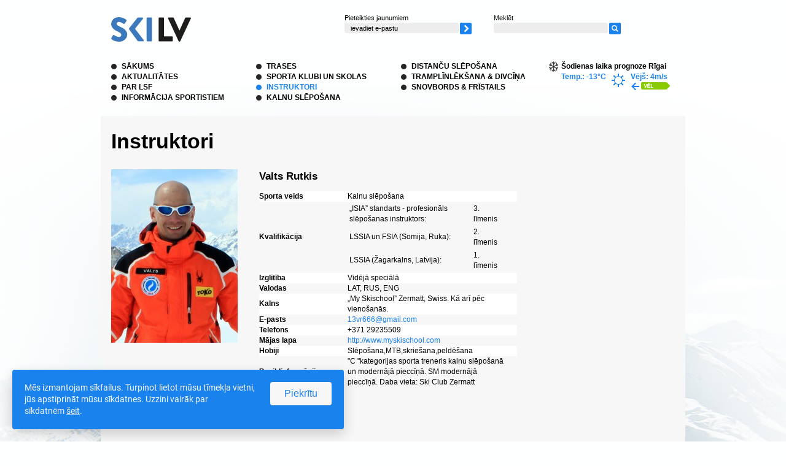

--- FILE ---
content_type: text/html; charset=UTF-8
request_url: https://www.infoski.lv/instruktori/valts-rutkis/
body_size: 7410
content:
<!DOCTYPE html PUBLIC "-//W3C//DTD XHTML 1.0 Transitional//EN" "http://www.w3.org/TR/xhtml1/DTD/xhtml1-transitional.dtd">
<html xmlns="http://www.w3.org/1999/xhtml" lang="lv" xml:lang="lv" xmlns:fb="http://ogp.me/ns/fb#">
<head>
<meta http-equiv="content-type" content="application/xhtml+xml; charset=utf-8"  />
<meta name="Robots" content="index,follow" />
<base href="https://www.infoski.lv/" /><!--[if IE]></base><![endif]-->


<title>Valts Rutkis - Instruktori | infoski.lv</title>
<meta name="description" content="Latvijas Slēpošanas federācijas informatīvais portāls infoski.lv">

<meta property="fb:app_id" content="588305741258152" />
<meta property="og:type" content="website" />
<meta property="og:title" content="Valts Rutkis - Instruktori | infoski.lv" />
<meta property="og:description" content="Latvijas Slēpošanas federācijas informatīvais portāls infoski.lv" />


	<meta property="og:url" content="https://www.infoski.lv/instruktori/valts-rutkis/"/>

	<meta property="og:image" content="https://www.infoski.lv/files/skilv_2016_2.jpg" />
	

<meta name="twitter:card" content="summary_large_image">
<meta name="twitter:site" content="@infoskilv">
<meta name="twitter:creator" content="@infoskilv">
<meta name="twitter:description" content="Latvijas Slēpošanas federācijas informatīvais portāls infoski.lv">
<meta name="twitter:title" content="Valts Rutkis - Instruktori | infoski.lv">
	<meta name="twitter:image" content="https://www.infoski.lv/files/skilv_2016_2.jpg">


		
	<script>
		(function(w,d,s,l,i){w[l]=w[l]||[];w[l].push({'gtm.start':
		new Date().getTime(),event:'gtm.js'});var f=d.getElementsByTagName(s)[0],
				j=d.createElement(s),dl=l!='dataLayer'?'&l='+l:'';j.async=true;j.src=
				'https://www.googletagmanager.com/gtm.js?id='+i+dl;f.parentNode.insertBefore(j,f);
				})(window,document,'script','dataLayer','GTM-PNZS9DJ');
	</script>
	
	

	<link rel="alternate" type="application/rss+xml" title="RSS jaunumi" href="https://www.infoski.lv/rss/" />

<link rel="shortcut icon" href="https://www.infoski.lv/favicon.ico" />
<link rel="stylesheet" type="text/css" href="styles/base.css" />
<link rel="stylesheet" type="text/css" href="styles/style.css?ver=1.2" />

	<link rel="stylesheet" type="text/css" href="https://www.infoski.lv/xml_templates/instructors/instructors.css" />
	<link rel="stylesheet" type="text/css" href="https://www.infoski.lv/styles/jquery.rating.css" />
	<link rel="stylesheet" type="text/css" href="https://www.infoski.lv/styles/jquery.fancybox-1.3.2.css" />
	<link rel="stylesheet" type="text/css" href="https://www.infoski.lv/xml_templates/polls/style-www.css" />

<script>
	var STORE      = {};
	STORE.revision = 'ea6af66c1638882893d7a8213b0c6a004a73edd2';
</script>


<!--[if lt IE 7]>
    <style type="text/css">
		@import "styles/ie6.css";
    </style>
    <style type="text/css" media="print">
		@import "styles/ie6_print.css";
    </style>
<![endif]-->
<!--[if lt IE 8]>
    <style type="text/css">
		@import "styles/ie67.css";
    </style>
<![endif]-->
<!--[if IE]>
    <style type="text/css">
		@import "styles/ie_all.css";
    </style>
<![endif]-->

        <script>
        
        !function(a){"use strict";function b(a,b,c){a.addEventListener?a.addEventListener(b,c,!1):a.attachEvent&&a.attachEvent("on"+b,c)}function c(b,c){return a.localStorage&&localStorage[b+"_content"]&&localStorage[b+"_file"]===c}function d(b,d){if(a.localStorage&&isLocalStorageAvailable()&&a.XMLHttpRequest)c(b,d)?f(localStorage[b+"_content"]):e(b,d);else{var h=g.createElement("link");h.href=d,h.id=b,h.rel="stylesheet",h.type="text/css",g.getElementsByTagName("head")[0].appendChild(h),g.cookie=b}}function e(a,b){var c=new XMLHttpRequest;c.open("GET",b,!0),c.onreadystatechange=function(){4===c.readyState&&200===c.status&&(f(c.responseText),localStorage[a+"_content"]=c.responseText,localStorage[a+"_file"]=b)},c.send()}function f(a){var b=g.createElement("style");b.setAttribute("type","text/css"),g.getElementsByTagName("head")[0].appendChild(b),b.styleSheet?b.styleSheet.cssText=a:b.innerHTML=a}a.isLocalStorageAvailable=function(){var a="leaf_test",b=window.sessionStorage;try{return b.setItem(a,"1"),b.removeItem(a),!0}catch(a){return!1}};var g=a.document;a.loadLocalStorageCSS=function(e,f){c(e,f)||g.cookie.indexOf(e)>-1?d(e,f):b(a,"load",function(){d(e,f)})}}(this),isLocalStorageAvailable()&&STORE.revision!==localStorage.getItem("revision")&&(localStorage.clear(),localStorage.setItem("revision",STORE.revision)),loadLocalStorageCSS("leaf_webfonts","styles/update/fonts."+STORE.revision+".css"),loadLocalStorageCSS("leaf_main","styles/update/style."+STORE.revision+".css");
        
    </script>
    <noscript>
        <link rel="stylesheet" type="text/css"
              href="styles/update/fonts.ea6af66c1638882893d7a8213b0c6a004a73edd2.css"/>
        <link rel="stylesheet" type="text/css"
              href="styles/update/style.ea6af66c1638882893d7a8213b0c6a004a73edd2.css"/>
    </noscript>

<script data-cfasync="false" nonce="37120d86-723a-46dd-813b-d6f112e239ac">try{(function(w,d){!function(j,k,l,m){if(j.zaraz)console.error("zaraz is loaded twice");else{j[l]=j[l]||{};j[l].executed=[];j.zaraz={deferred:[],listeners:[]};j.zaraz._v="5874";j.zaraz._n="37120d86-723a-46dd-813b-d6f112e239ac";j.zaraz.q=[];j.zaraz._f=function(n){return async function(){var o=Array.prototype.slice.call(arguments);j.zaraz.q.push({m:n,a:o})}};for(const p of["track","set","debug"])j.zaraz[p]=j.zaraz._f(p);j.zaraz.init=()=>{var q=k.getElementsByTagName(m)[0],r=k.createElement(m),s=k.getElementsByTagName("title")[0];s&&(j[l].t=k.getElementsByTagName("title")[0].text);j[l].x=Math.random();j[l].w=j.screen.width;j[l].h=j.screen.height;j[l].j=j.innerHeight;j[l].e=j.innerWidth;j[l].l=j.location.href;j[l].r=k.referrer;j[l].k=j.screen.colorDepth;j[l].n=k.characterSet;j[l].o=(new Date).getTimezoneOffset();if(j.dataLayer)for(const t of Object.entries(Object.entries(dataLayer).reduce((u,v)=>({...u[1],...v[1]}),{})))zaraz.set(t[0],t[1],{scope:"page"});j[l].q=[];for(;j.zaraz.q.length;){const w=j.zaraz.q.shift();j[l].q.push(w)}r.defer=!0;for(const x of[localStorage,sessionStorage])Object.keys(x||{}).filter(z=>z.startsWith("_zaraz_")).forEach(y=>{try{j[l]["z_"+y.slice(7)]=JSON.parse(x.getItem(y))}catch{j[l]["z_"+y.slice(7)]=x.getItem(y)}});r.referrerPolicy="origin";r.src="/cdn-cgi/zaraz/s.js?z="+btoa(encodeURIComponent(JSON.stringify(j[l])));q.parentNode.insertBefore(r,q)};["complete","interactive"].includes(k.readyState)?zaraz.init():j.addEventListener("DOMContentLoaded",zaraz.init)}}(w,d,"zarazData","script");window.zaraz._p=async d$=>new Promise(ea=>{if(d$){d$.e&&d$.e.forEach(eb=>{try{const ec=d.querySelector("script[nonce]"),ed=ec?.nonce||ec?.getAttribute("nonce"),ee=d.createElement("script");ed&&(ee.nonce=ed);ee.innerHTML=eb;ee.onload=()=>{d.head.removeChild(ee)};d.head.appendChild(ee)}catch(ef){console.error(`Error executing script: ${eb}\n`,ef)}});Promise.allSettled((d$.f||[]).map(eg=>fetch(eg[0],eg[1])))}ea()});zaraz._p({"e":["(function(w,d){})(window,document)"]});})(window,document)}catch(e){throw fetch("/cdn-cgi/zaraz/t"),e;};</script></head>
<body class="preload lv body-instructors-person ">

		<noscript><iframe src="https://www.googletagmanager.com/ns.html?id=GTM-PNZS9DJ" height="0" width="0" style="display:none;visibility:hidden"></iframe></noscript>
	    
<div id="fb-root"></div>
<script>

  window.fbAsyncInit = function() {
    FB.init({
      appId      : '588305741258152',
      xfbml      : true,
      version    : 'v2.8'
    });
	FB.AppEvents.logPageView();
  };

  (function(d, s, id){
     var js, fjs = d.getElementsByTagName(s)[0];
     if (d.getElementById(id)) {return;}
     js = d.createElement(s); js.id = id;
     js.src = "//connect.facebook.net/en_US/sdk.js";
     fjs.parentNode.insertBefore(js, fjs);
   }(document, 'script', 'facebook-jssdk'));

</script>


    
<script type="text/javascript" src="js/js_check.js"></script>
<script type="text/javascript" src="https://www.infoski.lv/shared/3rdpart/swfobject2/swfobject.js"></script>

<div class="mainContainer">
    <div class="skipLinks">
		<a href="https://www.infoski.lv/instruktori/valts-rutkis/#content">Skip links</a>
	</div>
    
    <div class="topContainer">
		
		<div class="logoBox floatLeft"><a href="https://www.infoski.lv/" ><img src="https://www.infoski.lv/files/skilv-www.png" width="130" height="40"  alt="ski.lv logo"   /></a></div>
		<div class="floatLeft newsLetterSearchBox">
        
            

 <div class="floatLeft submitNewsLetter smallFonts">
    <label for="subscribeEmailSend">Pieteikties jaunumiem</label>
    <div class="clear"></div>
    <form id="subscribe" class="validatable_" action="https://www.infoski.lv/" method="post" id="subscribeFrom"><span><label for="subscribeEmailSend" class="inside">ievadiet e-pastu</label><input type="text" name="subscribeEmailSend" id="subscribeEmailSend" value="" /></span><span><input type="image"    src="https://www.infoski.lv/images/submit.png" style="width: 19px; height: 19px; " alt=""   /></span></form>
</div>
            
            <script type="text/javascript">
            //<![CDATA[

            var mailigenUrl = "http://list.mailigen.com/subscribe?u=291d43c696d8c3704cdbe0a72ade5f6c&id=ddacb6ea&merge[0]=";

            //]]>
            </script>
            
						
						<div class="floatLeft smallFonts searchTopBox">
				<div class="searchBox">

<form action="https://www.infoski.lv/meklesana/" method="get" class="searchForm">
<label for="searchFormQuery">Meklēt</label><div class="clear"></div><span><input type="text" class="text" name="query" id="searchFormQuery" value="" /></span><span><input type="image"    src="https://www.infoski.lv/images/search.png" style="width: 19px; height: 19px; " alt=""   /></span>
</form></div>
			</div>
						
		</div>
		        <div class="clear"><!-- ~ --></div> 
        
                
        
        <div class="floatLeft mainMenuBox">
                            
                                <ul class="block menu mainMenu">
                                            <li class="menuItem first ">
                            <a href="https://www.infoski.lv/sakums/">
                                Sākums
                            </a>
                        </li>
                                                                <li class="menuItem ">
                            <a href="https://www.infoski.lv/aktualitates/">
                                Aktualitātes
                            </a>
                        </li>
                                                                <li class="menuItem ">
                            <a href="https://www.infoski.lv/lsf/">
                                Par LSF
                            </a>
                        </li>
                                                                <li class="menuItem ">
                            <a href="https://www.infoski.lv/sportistiem/">
                                Informācija sportistiem
                            </a>
                        </li>
                                            </ul>
                                                <ul class="block menu mainMenu">
                                                                <li class="menuItem ">
                            <a href="https://www.infoski.lv/trases/">
                                Trases
                            </a>
                        </li>
                                                                <li class="menuItem ">
                            <a href="https://www.infoski.lv/sporta-klubi-un-skolas/">
                                Sporta klubi un skolas
                            </a>
                        </li>
                                                                <li class="menuItem active hasChildren ">
                            <a href="https://www.infoski.lv/instruktori/">
                                Instruktori
                            </a>
                        </li>
                                                                <li class="menuItem ">
                            <a href="https://www.infoski.lv/kalnusleposana/">
                                Kalnu slēpošana
                            </a>
                        </li>
                                            </ul>
                                                <ul class="block menu mainMenu">
                                                                <li class="menuItem ">
                            <a href="https://www.infoski.lv/distancu-sleposana/">
                                Distanču slēpošana
                            </a>
                        </li>
                                                                <li class="menuItem ">
                            <a href="https://www.infoski.lv/tramplinleksana/">
                                Tramplīnlēkšana &amp; Divcīņa
                            </a>
                        </li>
                                                                <li class="menuItem last ">
                            <a href="https://www.infoski.lv/snovbords/">
                                Snovbords &amp; Frīstails
                            </a>
                        </li>
                                                        </ul>
                    </div>
        
        
        <div class="floatRight weatherBox">
            <div>
				Šodienas laika prognoze Rīgai
			</div>

			<div class="floatLeft weatherInside">Temp.:  -13°C</div>
			<div class="floatLeft weatherInside"><img src="images/weather/icons/01n.gif" alt="" /></div>
			<div class="floatLeft weatherInside">
				Vējš: 4m/s <br />
				<img src="images/weather/wind/e.gif" alt="" />
				<a href="http://www.meteo.lv" target="_blank"><img src="images/weatherMore.gif" alt="" /></a>
			</div>
			<div class="clear"></div>
        </div>
        <div class="clear"><!-- ~ --></div>
    </div>

    
        
    
	    
    
	    <div class="contentBox">
	
        <h1>Instruktori</h1>
		<div class="content" id="content">
		
		<div class="personDiv">
	<div class="personImage">
		<span><img src="https://www.infoski.lv/files/img_1250sm.jpg"  alt=""   /></span>
		
			</div>
	<div class="personData">
		
		<span class="name">Valts Rutkis</span>
		

		<div class="clear"></div>
		<table cellspacing="0" cellpadding="0" class="personDataTable">
			<tbody>
			<tr>
				<th>Sporta veids</th>
				<td>Kalnu slēpošana</td>
			</tr>

						

			<tr>
				<th>Kvalifikācija</th>
				<td>

											<table id="cvalificationArray">
																					<tr><td class="half">„ISIA” standarts - profesionāls slēpošanas instruktors:</td><td class="right">3. līmenis</td></tr>
																												<tr><td class="half">LSSIA un FSIA (Somija, Ruka):</td><td class="right">2. līmenis</td></tr>
																												<tr><td class="half">LSSIA (Žagarkalns, Latvija):</td><td class="right">1. līmenis</td></tr>
																			</table>
					
				</td>
			</tr>
			

									<tr>
				<th>Izglītība</th>
				<td>Vidējā speciālā</td>
			</tr>
												<tr>
				<th>Valodas</th>
				<td> LAT, RUS, ENG</td>
			</tr>
									<tr>
				<th>Kalns</th>
				<td> „My Skischool” Zermatt, Swiss. Kā arī pēc vienošanās.</td>
			</tr>
									<tr>
				<th>E-pasts</th>
				<td><a href="/cdn-cgi/l/email-protection#3405074246020202745359555d581a575b59"><span class="__cf_email__" data-cfemail="566765202460606016313b373f3a7835393b">[email&#160;protected]</span></a></td>
			</tr>
									<tr>
				<th>Telefons</th>
				<td>+371 29235509</td>
			</tr>
									<tr>
				<th>Mājas lapa</th>
				<td><a href="http://www.myskischool.com">http://www.myskischool.com</a></td>
			</tr>
												<tr>
				<th>Hobiji</th>
				<td>Slēpošana,MTB,skriešana,peldēšana</td>
			</tr>
									<tr>
				<th>Papildinformācija</th>
				<td>"C "kategorijas sporta treneris kalnu slēpošanā un modernājā pieccīņā. SM  modernājā pieccīņā.
Daba vieta: Ski Club Zermatt</td>
			</tr>
						</tbody>
		</table>
		
	</div>


	<div class="clear"></div>
	<div>
	    <div class="commentBox" id="comments">
        <h2 class="floatLeft">0 Komentāri</h2>
		<div class="clear"></div>
                            
		<div class="clear"></div>

        <form action="https://www.infoski.lv/instruktori/valts-rutkis/" method="post" class="validatable" id="commentForm">

															<div class="loginButtons">
							<div class="heading">Lai pievienotu komentāru, ienāc ar kādu no sociālajiem tīkliem:</div>
							<div class="items">
								<a href="https://www.infoski.lv/autentifikacija/draugiem?returnUrl=https%3A%2F%2Fwww.infoski.lv%2Finstruktori%2Fvalts-rutkis%2F&amp;authRedirect=1"><img class="socialLoginImg" src="https://www.infoski.lv/files/social-draugiem-small.jpg" alt="Draugiem.lv pase" /></a><br />								<a href="https://www.infoski.lv/autentifikacija/facebook?returnUrl=https%3A%2F%2Fwww.infoski.lv%2Finstruktori%2Fvalts-rutkis%2F&amp;authRedirect=1"><img class="socialLoginImg" src="https://www.infoski.lv/files/social-facebook-small.jpg" alt="Facebook.com pase" /></a><br />																<a href="https://www.infoski.lv/autentifikacija/google?returnUrl=https%3A%2F%2Fwww.infoski.lv%2Finstruktori%2Fvalts-rutkis%2F&amp;authRedirect=1"><img class="socialLoginImg" src="https://www.infoski.lv/files/social-google-small.jpg" alt="Google.com pase" /></a><br />							</div>
						</div>
									




            <input type="hidden" name="commentSent" id="commentSent" value="1" />

            <span class="commentFieldName">
                <label for="name" class="inside" >mans vārds</label>
                <input type="text" name="name" id="name"/>
            </span>

			
																								        </form>

    </div>
	</div>

</div>

			</div>
				
        <div class="clear"></div>
    
	</div>
	        
    <div class="clear"></div>
    
    <div class="footerBox">
        <div class="leftSide">
            <span><img src="https://www.infoski.lv/shared/cache/bf34e06845019f89ebd95c601fffe1e4.png" width="153" height="18"  alt="Ģenerālsponsori"   /></span><span class="smallArrows"><a href="https://www.infoski.lv/generalsponsori/" ><img src="https://www.infoski.lv/files/generalsponsori.png" width="49" height="12"  alt=""   /></a></span><br />
			<div class="sponsorsDiv">
				<div class="prevNext prev">
					<img src="images/sponsorsNext.gif" alt="" />
				</div>
				<div class="prevNext next">
					<img src="images/sponsorsPrev.gif" alt="" />
				</div>

				<div class="carouselDiv">
					<ul class="carousel" id="sponsorCarouselDiv">
													<li><span><a href="http://www.fans.lv"  target="_blank"><img src="https://www.infoski.lv/files/fans.png" width="200" height="120"  alt=""   /></a></span></li>
													<li><span><a href="http://www.snowarena.lt/en/home"  target="_blank"><img src="https://www.infoski.lv/files/snowarenaw.png" width="200" height="120"  alt=""   /></a></span></li>
													<li><span><a href="https://www.siguldassports.lv/lv/siguldas_pilsetas_trase/"  target="_blank"><img src="https://www.infoski.lv/files/pt_8be2a.png" width="200" height="120"  alt=""   /></a></span></li>
													<li><span><a href="http://olimpiade.lv"  target="_blank"><img src="https://www.infoski.lv/files/lok_white.png" width="200" height="120"  alt=""   /></a></span></li>
													<li><span><a href="https://lsfp.lv/"  target="_blank"><img src="https://www.infoski.lv/files/lsfp.png" width="200" height="120"  alt=""   /></a></span></li>
													<li><span><a href="https://izm.gov.lv/lv/"  target="_blank"><img src="https://www.infoski.lv/files/izmw.png" width="200" height="120"  alt=""   /></a></span></li>
											</ul>
				</div>
			</div>
        </div>
		<div class="atbalstitaji">
			<span><img src="https://www.infoski.lv/shared/cache/150520194cfa463f7f795bfe28579b32.png" width="134" height="18"  alt="Atbalstītāji"   /></span> <span class="smallArrows"><a href="https://www.infoski.lv/atbalstitaji/" ><img src="https://www.infoski.lv/files/atbalstitajivisi.png" width="56" height="12"  alt=""   /></a></span>
<br />
<div class="logoDiv"><span><a href="http://www.spmspa.it/"  target="_blank"><img src="https://www.infoski.lv/files/smp_light.png" width="62" height="42"  alt=""   /></a></span><span><a href="https://www.protest.eu/"  target="_blank"><img src="https://www.infoski.lv/files/protest.png" width="62" height="42"  alt=""   /></a></span><span><a href="https://www.domehotel.lv/en"  target="_blank"><img src="https://www.infoski.lv/files/domeb.png" width="62" height="42"  alt=""   /></a></span></div>
		</div>
		<div class="cornerInfo">
			<div class="cornerText"><p>Latvijas Slēpošanas federācijas informatīvais portāls infoski.lv</p></div>
			<div class="cornerLogo"><a href="https://www.infoski.lv"><img src="https://www.infoski.lv/files/skilv_43.png" width="61" height="43"  alt=""   /></a></div>
		</div>
    </div>
    <div class="clear"></div>
	
	
	<div class="footerLinks">
				<ul class="block"><li><a href="https://www.infoski.lv/saites-1/"> Saites</a><span class="footerDelimiter">/</span></li><li><a href="https://www.infoski.lv/datu-apstrade/"> Sīkdatnes un datu drošības politika</a><span class="footerDelimiter">/</span></li><li><a href="http://old.infoski.lv">Iepriekšējā lapas versija</a></li></ul>
				<span class="oldLink">Web lapas administrators<a href="/cdn-cgi/l/email-protection#bed7cafed7d0d8d1cdd5d790d2c8" class="linkBlueColor"><span class="__cf_email__" data-cfemail="c2abb682abaca4adb1a9abecaeb4">[email&#160;protected]</span></a></span>
	</div>		

	<div class="clear"></div>
	<div class="cubeLogo"><a href="https://www.cube.lv/" target="_blank"><img src="images/cube.gif" alt="CUBE" /></a></div>
</div>


    <div class="cookie-popup" data-cookie-popup>
        <div class="text"><p>Mēs izmantojam sīkfailus.&nbsp;Turpinot lietot mūsu tīmekļa vietni, jūs apstiprināt mūsu sīkdatnes. Uzzini vairāk par sīkdatnēm&nbsp;<a href="../datu-apstrade">šeit</a>.</p></div>
        <div class="action">
            <form action="https://www.infoski.lv/instruktori/valts-rutkis/" method="post">
                <input type="hidden" name="accept-cookies" value="1">
                <button type="submit">Piekrītu</button>
            </form>
        </div>
    </div>


<div class="footerContainer">
   
</div>

<script data-cfasync="false" src="/cdn-cgi/scripts/5c5dd728/cloudflare-static/email-decode.min.js"></script><script src="/js/update/vendor/requirejs/require.js" data-main="js/update/main.ea6af66c1638882893d7a8213b0c6a004a73edd2.js"></script>

	<script type="text/javascript" src="https://www.infoski.lv/shared/3rdpart/jquery/jquery-core.js"></script>
	<script type="text/javascript" src="https://www.infoski.lv/shared/3rdpart/jquery/plugins/rating/jquery.rating.pack.js"></script>
	<script type="text/javascript" src="https://www.infoski.lv/xml_templates/instructors/person_later.js"></script>
	<script type="text/javascript" src="https://www.infoski.lv/shared/3rdpart/jquery/plugins/carousel/jquery.jcarousel.min.js"></script>
	<script type="text/javascript" src="https://www.infoski.lv/js/insideLabels.js"></script>
	<script type="text/javascript" src="https://www.infoski.lv/shared/classes/processing/validation_assigner.js"></script>
	<script type="text/javascript" src="https://www.infoski.lv/shared/3rdpart/jquery/plugins/fancybox/jquery.fancybox-1.3.2.pack.js"></script>
	<script type="text/javascript" src="https://www.infoski.lv/shared/3rdpart/jquery/plugins/fancybox/jquery.mousewheel-3.0.4.pack.js"></script>
	<script type="text/javascript" src="https://www.infoski.lv/shared/3rdpart/jquery/plugins/cookie/jquery.cookie.min.js"></script>
	<script type="text/javascript" src="https://www.infoski.lv/js/common.js"></script>
	<script type="text/javascript" src="https://www.infoski.lv/js/server_actions.js"></script>
	<script type="text/javascript" src="https://www.infoski.lv/shared/js/xmlhttp.js"></script>
	<script type="text/javascript" src="https://www.infoski.lv/shared/js/forms.js"></script>
	<script type="text/javascript" src="https://www.infoski.lv/shared/js/blocks.js"></script>
	<script type="text/javascript" src="https://www.infoski.lv/xml_templates/polls/poll.js"></script>




<script type="text/javascript">
	
var Browser = {
  Version: function() {
    var version = 999; // we assume a sane browser
    if (navigator.appVersion.indexOf("MSIE") != -1)
      // bah, IE again, lets downgrade version number
      version = parseFloat(navigator.appVersion.split("MSIE")[1]);
    return version;
  }
}

if (Browser.Version() < 7) {
	
}
else
{
	function mycarousel_initCallback(carousel) {
		jQuery('.sponsorsDiv > .next').bind('click', function() {
			carousel.next();
			return false;
		});

		jQuery('.sponsorsDiv > .prev').bind('click', function() {
			carousel.prev();
			return false;
		});	
	};

	jQuery("#sponsorCarouselDiv").jcarousel({
		auto: 2,
		scroll: 1,
		wrap: "circular",
        initCallback: mycarousel_initCallback,
        buttonNextHTML: null,
        buttonPrevHTML: null

	});
}
</script>


<script defer src="https://static.cloudflareinsights.com/beacon.min.js/vcd15cbe7772f49c399c6a5babf22c1241717689176015" integrity="sha512-ZpsOmlRQV6y907TI0dKBHq9Md29nnaEIPlkf84rnaERnq6zvWvPUqr2ft8M1aS28oN72PdrCzSjY4U6VaAw1EQ==" data-cf-beacon='{"version":"2024.11.0","token":"6fb3541184044916b65c036ddf4ee847","r":1,"server_timing":{"name":{"cfCacheStatus":true,"cfEdge":true,"cfExtPri":true,"cfL4":true,"cfOrigin":true,"cfSpeedBrain":true},"location_startswith":null}}' crossorigin="anonymous"></script>
</body>
</html>

--- FILE ---
content_type: text/css
request_url: https://www.infoski.lv/xml_templates/instructors/instructors.css
body_size: 23
content:
.introText p
{
	margin: 0;
}

.firstInRow
{
	margin-right: 65px;
}

.listDiv
{
	float: left;
	width: 292px;
	height: 130px;
	margin-top: 44px;
}
	.listDiv a
	{
		color: #000000;
		font-size: 69%;
	}

	.listDiv .imageDiv
	{
		float: left;
		margin-right: 34px;
	}

	.listDiv .textDiv
	{
		float: left;
		width: 170px;
	}

		.listDiv .textDiv .name
		{
			font-size: 141.7%;
			font-weight: bold;
		}


.personDiv
{
	position: relative;
	width: 680px;
}


.personImage
{
	float: left;
}

.personData
{
	float: left;
	padding-left: 35px;
}
	.personDataTable
	{
		width: 420px;
	}

	.personData .name
	{
		font-size: 141.7%;
		font-weight: bold;
		margin-bottom: 12px;
		display: block;
	}

		.personData table th
		{
			text-align: left;
			padding-right: 45px;
		}

		.personData table td
		{
			padding-right: 15px;
		}

		.personData table tr.whiterow
		{
			background-color: #FFFFFF;
		}
	
.personDiv .allInstructors
{
	position: absolute;
	right: 0px;
	top: 10px;
	font-weight: bold;
}

--- FILE ---
content_type: text/css
request_url: https://www.infoski.lv/styles/update/fonts.ea6af66c1638882893d7a8213b0c6a004a73edd2.css
body_size: 465984
content:
@font-face{font-family:Roboto-Light;src:url([data-uri])}@font-face{font-family:Roboto-Regular;src:url([data-uri])}@font-face{font-family:Roboto-Medium;src:url([data-uri])}@font-face{font-family:Roboto-Bold;src:url([data-uri])}@font-face{font-family:CityPOT-Bold;src:url([data-uri])}


--- FILE ---
content_type: application/javascript; charset=utf-8
request_url: https://www.infoski.lv/xml_templates/instructors/person_later.js
body_size: -227
content:
jQuery( document ).ready(function(){

	jQuery('table.personDataTable > tbody > tr:even').addClass('whiterow');

	jQuery('input.showRating').rating();
	jQuery('input.stars').rating();

});
